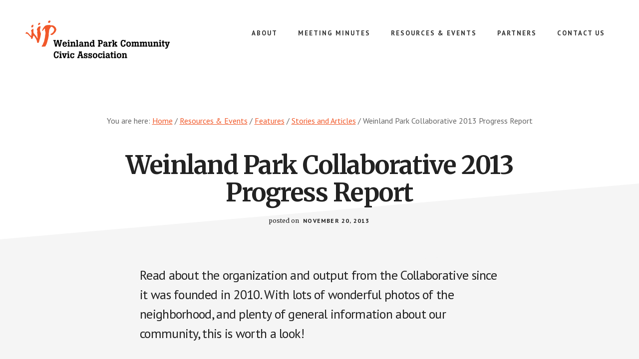

--- FILE ---
content_type: text/html; charset=UTF-8
request_url: https://weinlandparkcivic.org/weinland-park-collaborative-2013-progress-report/
body_size: 10288
content:
<!DOCTYPE html>
<html lang="en-US">
<head >
<meta charset="UTF-8" />
<meta name="viewport" content="width=device-width, initial-scale=1" />
<meta name='robots' content='index, follow, max-image-preview:large, max-snippet:-1, max-video-preview:-1' />

	<!-- This site is optimized with the Yoast SEO plugin v26.6 - https://yoast.com/wordpress/plugins/seo/ -->
	<title>Weinland Park Collaborative 2013 Progress Report - Weinland Park Community Civic Association</title>
	<link rel="canonical" href="https://weinlandparkcivic.org/weinland-park-collaborative-2013-progress-report/" />
	<meta property="og:locale" content="en_US" />
	<meta property="og:type" content="article" />
	<meta property="og:title" content="Weinland Park Collaborative 2013 Progress Report - Weinland Park Community Civic Association" />
	<meta property="og:description" content="Read about the organization and output from the Collaborative since it was founded in 2010. With lots of wonderful photos of the neighborhood, and plenty of general information about our community, this is worth a look! 2013 Weinland Park Collaborative Progress Report" />
	<meta property="og:url" content="https://weinlandparkcivic.org/weinland-park-collaborative-2013-progress-report/" />
	<meta property="og:site_name" content="Weinland Park Community Civic Association" />
	<meta property="article:publisher" content="https://www.facebook.com/weinlandpark/" />
	<meta property="article:published_time" content="2013-11-20T05:20:16+00:00" />
	<meta property="article:modified_time" content="2020-08-29T15:55:38+00:00" />
	<meta name="author" content="jmankin" />
	<meta name="twitter:card" content="summary_large_image" />
	<meta name="twitter:creator" content="@wpcca" />
	<meta name="twitter:site" content="@wpcca" />
	<meta name="twitter:label1" content="Written by" />
	<meta name="twitter:data1" content="jmankin" />
	<script type="application/ld+json" class="yoast-schema-graph">{"@context":"https://schema.org","@graph":[{"@type":"Article","@id":"https://weinlandparkcivic.org/weinland-park-collaborative-2013-progress-report/#article","isPartOf":{"@id":"https://weinlandparkcivic.org/weinland-park-collaborative-2013-progress-report/"},"author":{"name":"jmankin","@id":"https://weinlandparkcivic.org/#/schema/person/46e319f0ef1e1e44b85db011fcc2f29c"},"headline":"Weinland Park Collaborative 2013 Progress Report","datePublished":"2013-11-20T05:20:16+00:00","dateModified":"2020-08-29T15:55:38+00:00","mainEntityOfPage":{"@id":"https://weinlandparkcivic.org/weinland-park-collaborative-2013-progress-report/"},"wordCount":45,"commentCount":0,"publisher":{"@id":"https://weinlandparkcivic.org/#organization"},"keywords":["2013"],"articleSection":["Stories and Articles"],"inLanguage":"en-US","potentialAction":[{"@type":"CommentAction","name":"Comment","target":["https://weinlandparkcivic.org/weinland-park-collaborative-2013-progress-report/#respond"]}]},{"@type":"WebPage","@id":"https://weinlandparkcivic.org/weinland-park-collaborative-2013-progress-report/","url":"https://weinlandparkcivic.org/weinland-park-collaborative-2013-progress-report/","name":"Weinland Park Collaborative 2013 Progress Report - Weinland Park Community Civic Association","isPartOf":{"@id":"https://weinlandparkcivic.org/#website"},"datePublished":"2013-11-20T05:20:16+00:00","dateModified":"2020-08-29T15:55:38+00:00","breadcrumb":{"@id":"https://weinlandparkcivic.org/weinland-park-collaborative-2013-progress-report/#breadcrumb"},"inLanguage":"en-US","potentialAction":[{"@type":"ReadAction","target":["https://weinlandparkcivic.org/weinland-park-collaborative-2013-progress-report/"]}]},{"@type":"BreadcrumbList","@id":"https://weinlandparkcivic.org/weinland-park-collaborative-2013-progress-report/#breadcrumb","itemListElement":[{"@type":"ListItem","position":1,"name":"Home","item":"https://weinlandparkcivic.org/"},{"@type":"ListItem","position":2,"name":"Weinland Park Collaborative 2013 Progress Report"}]},{"@type":"WebSite","@id":"https://weinlandparkcivic.org/#website","url":"https://weinlandparkcivic.org/","name":"Weinland Park Community Civic Association","description":"Growing Weinland Park","publisher":{"@id":"https://weinlandparkcivic.org/#organization"},"potentialAction":[{"@type":"SearchAction","target":{"@type":"EntryPoint","urlTemplate":"https://weinlandparkcivic.org/?s={search_term_string}"},"query-input":{"@type":"PropertyValueSpecification","valueRequired":true,"valueName":"search_term_string"}}],"inLanguage":"en-US"},{"@type":"Organization","@id":"https://weinlandparkcivic.org/#organization","name":"Weinland Park Community Civic Association","url":"https://weinlandparkcivic.org/","logo":{"@type":"ImageObject","inLanguage":"en-US","@id":"https://weinlandparkcivic.org/#/schema/logo/image/","url":"","contentUrl":"","caption":"Weinland Park Community Civic Association"},"image":{"@id":"https://weinlandparkcivic.org/#/schema/logo/image/"},"sameAs":["https://www.facebook.com/weinlandpark/","https://x.com/wpcca","https://www.instagram.com/weinlandpark/"]},{"@type":"Person","@id":"https://weinlandparkcivic.org/#/schema/person/46e319f0ef1e1e44b85db011fcc2f29c","name":"jmankin","image":{"@type":"ImageObject","inLanguage":"en-US","@id":"https://weinlandparkcivic.org/#/schema/person/image/","url":"https://secure.gravatar.com/avatar/4cd7073aa6441f987e948df857b4e46d0050348242740af19231a5f6c3203109?s=96&d=mm&r=g","contentUrl":"https://secure.gravatar.com/avatar/4cd7073aa6441f987e948df857b4e46d0050348242740af19231a5f6c3203109?s=96&d=mm&r=g","caption":"jmankin"},"url":"https://weinlandparkcivic.org/author/jmankin/"}]}</script>
	<!-- / Yoast SEO plugin. -->


<link rel='dns-prefetch' href='//stats.wp.com' />
<link rel='dns-prefetch' href='//fonts.googleapis.com' />
<link rel='dns-prefetch' href='//v0.wordpress.com' />
<link rel="alternate" type="application/rss+xml" title="Weinland Park Community Civic Association &raquo; Feed" href="https://weinlandparkcivic.org/feed/" />
<link rel="alternate" type="application/rss+xml" title="Weinland Park Community Civic Association &raquo; Comments Feed" href="https://weinlandparkcivic.org/comments/feed/" />
<link rel="alternate" title="oEmbed (JSON)" type="application/json+oembed" href="https://weinlandparkcivic.org/wp-json/oembed/1.0/embed?url=https%3A%2F%2Fweinlandparkcivic.org%2Fweinland-park-collaborative-2013-progress-report%2F" />
<link rel="alternate" title="oEmbed (XML)" type="text/xml+oembed" href="https://weinlandparkcivic.org/wp-json/oembed/1.0/embed?url=https%3A%2F%2Fweinlandparkcivic.org%2Fweinland-park-collaborative-2013-progress-report%2F&#038;format=xml" />
		<style>
			.lazyload,
			.lazyloading {
				max-width: 100%;
			}
		</style>
		<style id='wp-img-auto-sizes-contain-inline-css' type='text/css'>
img:is([sizes=auto i],[sizes^="auto," i]){contain-intrinsic-size:3000px 1500px}
/*# sourceURL=wp-img-auto-sizes-contain-inline-css */
</style>
<link rel='stylesheet' id='academy-pro-css' href='/wp-content/themes/academy-pro/style.css?ver=1.0.7' type='text/css' media='all' />
<style id='academy-pro-inline-css' type='text/css'>


		.single .content .entry-content > p:first-of-type {
			font-size: 26px;
			letter-spacing: -0.7px;
		}

		

		a,
		h4,
		button.secondary:focus,
		button.secondary:hover,
		input[type="button"].secondary:focus,
		input[type="button"].secondary:hover,
		input[type="reset"].secondary:focus,
		input[type="reset"].secondary:hover,
		input[type="submit"].secondary:focus,
		input[type="submit"].secondary:hover,
		.button.secondary:focus,
		.button.secondary:hover,
		.menu > .highlight > a:hover,
		.site-title a:focus,
		.site-title a:hover,
		.entry-title a:focus,
		.entry-title a:hover,
		.genesis-nav-menu a:focus,
		.genesis-nav-menu a:hover,
		.genesis-nav-menu .current-menu-item > a,
		.genesis-nav-menu .sub-menu .current-menu-item > a:focus,
		.genesis-nav-menu .sub-menu .current-menu-item > a:hover,
		.genesis-responsive-menu .genesis-nav-menu a:focus,
		.genesis-responsive-menu .genesis-nav-menu a:hover,
		.gs-faq button:focus,
		.gs-faq button:hover,
		.gs-faq button.gs-faq--expanded:focus,
		.entry-footer .entry-meta .entry-categories a:focus,
		.entry-footer .entry-meta .entry-categories a:hover,
		.entry-footer .entry-meta .entry-tags a:focus,
		.entry-footer .entry-meta .entry-tags a:hover,
		.entry-footer .entry-meta .entry-terms a:focus,
		.entry-footer .entry-meta .entry-terms a:hover,
		.sidebar a:not(.button):focus,
		.sidebar a:not(.button):hover,
		.sp-icon-accent,
		.sub-menu-toggle:focus,
		.sub-menu-toggle:hover {
			color: #f1592a;
		}

		button,
		input[type="button"],
		input[type="reset"],
		input[type="submit"],
		.button {
			background-color: #f1592a;
		}

		.enews-widget::after {
			background: #f1592a;
		}

		.academy-top-banner,
		.enews-widget input[type="submit"],
		.sidebar .enews-widget input[type="submit"] {
			background-color: #f1592a;
		}

		a.more-link.button.text:focus,
		a.more-link.button.text:hover,
		button.text:focus,
		button.text:hover,
		input[type="button"].text:focus,
		input[type="button"].text:hover,
		input[type="reset"].text:focus,
		input[type="reset"].text:hover,
		input[type="submit"].text:focus,
		input[type="submit"].text:hover,
		.button.text:focus,
		.button.text:hover,
		.comment-reply-link:focus,
		.comment-reply-link:hover,
		.footer-cta::before,
		.menu-toggle:focus,
		.menu-toggle:hover,
		.menu > .highlight > a:focus,
		.menu > .highlight > a:hover {
			border-color: #f1592a;
			color: #f1592a;
		}

		a.more-link.button.text,
		button.secondary,
		button.text,
		input[type="button"].secondary,
		input[type="reset"].secondary,
		input[type="submit"].secondary,
		input:focus,
		input[type="button"].text,
		input[type="reset"].text,
		input[type="submit"].text,
		textarea:focus,
		.archive-pagination a:focus,
		.archive-pagination a:hover,
		.archive-pagination .active a,
		.button.secondary,
		.button.text,
		.comment-reply-link,
		.entry-footer .entry-meta .entry-categories a,
		.entry-footer .entry-meta .entry-tags a,
		.entry-footer .entry-meta .entry-terms a,
		.genesis-responsive-menu .genesis-nav-menu .sub-menu a:focus,
		.genesis-responsive-menu .genesis-nav-menu .sub-menu a:hover,
		.gravatar-wrap::before,
		.menu-toggle,
		.menu > .highlight > a,
		.pricing-table .featured,
		.single-featured-image::before,
		.site-title a,
		.site-title a:focus,
		.site-title a:hover {
			border-color: #f1592a;
		}

		a.button:focus,
		a.button:hover,
		button:focus,
		button:hover,
		input[type="button"]:focus,
		input[type="button"]:hover,
		input[type="reset"]:focus,
		input[type="reset"]:hover,
		input[type="submit"]:focus,
		input[type="submit"]:hover,
		.archive-pagination li a:focus,
		.archive-pagination li a:hover,
		.archive-pagination .active a,
		.button:focus,
		.button:hover,
		.enews-widget input[type="submit"]:focus,
		.enews-widget input[type="submit"]:hover,
		.sidebar .enews-widget input[type="submit"]:focus,
		.sidebar .enews-widget input[type="submit"]:hover {
			background-color: #f1592a;
		}

		
/*# sourceURL=academy-pro-inline-css */
</style>
<style id='wp-emoji-styles-inline-css' type='text/css'>

	img.wp-smiley, img.emoji {
		display: inline !important;
		border: none !important;
		box-shadow: none !important;
		height: 1em !important;
		width: 1em !important;
		margin: 0 0.07em !important;
		vertical-align: -0.1em !important;
		background: none !important;
		padding: 0 !important;
	}
/*# sourceURL=wp-emoji-styles-inline-css */
</style>
<style id='wp-block-library-inline-css' type='text/css'>
:root{--wp-block-synced-color:#7a00df;--wp-block-synced-color--rgb:122,0,223;--wp-bound-block-color:var(--wp-block-synced-color);--wp-editor-canvas-background:#ddd;--wp-admin-theme-color:#007cba;--wp-admin-theme-color--rgb:0,124,186;--wp-admin-theme-color-darker-10:#006ba1;--wp-admin-theme-color-darker-10--rgb:0,107,160.5;--wp-admin-theme-color-darker-20:#005a87;--wp-admin-theme-color-darker-20--rgb:0,90,135;--wp-admin-border-width-focus:2px}@media (min-resolution:192dpi){:root{--wp-admin-border-width-focus:1.5px}}.wp-element-button{cursor:pointer}:root .has-very-light-gray-background-color{background-color:#eee}:root .has-very-dark-gray-background-color{background-color:#313131}:root .has-very-light-gray-color{color:#eee}:root .has-very-dark-gray-color{color:#313131}:root .has-vivid-green-cyan-to-vivid-cyan-blue-gradient-background{background:linear-gradient(135deg,#00d084,#0693e3)}:root .has-purple-crush-gradient-background{background:linear-gradient(135deg,#34e2e4,#4721fb 50%,#ab1dfe)}:root .has-hazy-dawn-gradient-background{background:linear-gradient(135deg,#faaca8,#dad0ec)}:root .has-subdued-olive-gradient-background{background:linear-gradient(135deg,#fafae1,#67a671)}:root .has-atomic-cream-gradient-background{background:linear-gradient(135deg,#fdd79a,#004a59)}:root .has-nightshade-gradient-background{background:linear-gradient(135deg,#330968,#31cdcf)}:root .has-midnight-gradient-background{background:linear-gradient(135deg,#020381,#2874fc)}:root{--wp--preset--font-size--normal:16px;--wp--preset--font-size--huge:42px}.has-regular-font-size{font-size:1em}.has-larger-font-size{font-size:2.625em}.has-normal-font-size{font-size:var(--wp--preset--font-size--normal)}.has-huge-font-size{font-size:var(--wp--preset--font-size--huge)}.has-text-align-center{text-align:center}.has-text-align-left{text-align:left}.has-text-align-right{text-align:right}.has-fit-text{white-space:nowrap!important}#end-resizable-editor-section{display:none}.aligncenter{clear:both}.items-justified-left{justify-content:flex-start}.items-justified-center{justify-content:center}.items-justified-right{justify-content:flex-end}.items-justified-space-between{justify-content:space-between}.screen-reader-text{border:0;clip-path:inset(50%);height:1px;margin:-1px;overflow:hidden;padding:0;position:absolute;width:1px;word-wrap:normal!important}.screen-reader-text:focus{background-color:#ddd;clip-path:none;color:#444;display:block;font-size:1em;height:auto;left:5px;line-height:normal;padding:15px 23px 14px;text-decoration:none;top:5px;width:auto;z-index:100000}html :where(.has-border-color){border-style:solid}html :where([style*=border-top-color]){border-top-style:solid}html :where([style*=border-right-color]){border-right-style:solid}html :where([style*=border-bottom-color]){border-bottom-style:solid}html :where([style*=border-left-color]){border-left-style:solid}html :where([style*=border-width]){border-style:solid}html :where([style*=border-top-width]){border-top-style:solid}html :where([style*=border-right-width]){border-right-style:solid}html :where([style*=border-bottom-width]){border-bottom-style:solid}html :where([style*=border-left-width]){border-left-style:solid}html :where(img[class*=wp-image-]){height:auto;max-width:100%}:where(figure){margin:0 0 1em}html :where(.is-position-sticky){--wp-admin--admin-bar--position-offset:var(--wp-admin--admin-bar--height,0px)}@media screen and (max-width:600px){html :where(.is-position-sticky){--wp-admin--admin-bar--position-offset:0px}}

/*# sourceURL=wp-block-library-inline-css */
</style><style id='global-styles-inline-css' type='text/css'>
:root{--wp--preset--aspect-ratio--square: 1;--wp--preset--aspect-ratio--4-3: 4/3;--wp--preset--aspect-ratio--3-4: 3/4;--wp--preset--aspect-ratio--3-2: 3/2;--wp--preset--aspect-ratio--2-3: 2/3;--wp--preset--aspect-ratio--16-9: 16/9;--wp--preset--aspect-ratio--9-16: 9/16;--wp--preset--color--black: #000000;--wp--preset--color--cyan-bluish-gray: #abb8c3;--wp--preset--color--white: #ffffff;--wp--preset--color--pale-pink: #f78da7;--wp--preset--color--vivid-red: #cf2e2e;--wp--preset--color--luminous-vivid-orange: #ff6900;--wp--preset--color--luminous-vivid-amber: #fcb900;--wp--preset--color--light-green-cyan: #7bdcb5;--wp--preset--color--vivid-green-cyan: #00d084;--wp--preset--color--pale-cyan-blue: #8ed1fc;--wp--preset--color--vivid-cyan-blue: #0693e3;--wp--preset--color--vivid-purple: #9b51e0;--wp--preset--gradient--vivid-cyan-blue-to-vivid-purple: linear-gradient(135deg,rgb(6,147,227) 0%,rgb(155,81,224) 100%);--wp--preset--gradient--light-green-cyan-to-vivid-green-cyan: linear-gradient(135deg,rgb(122,220,180) 0%,rgb(0,208,130) 100%);--wp--preset--gradient--luminous-vivid-amber-to-luminous-vivid-orange: linear-gradient(135deg,rgb(252,185,0) 0%,rgb(255,105,0) 100%);--wp--preset--gradient--luminous-vivid-orange-to-vivid-red: linear-gradient(135deg,rgb(255,105,0) 0%,rgb(207,46,46) 100%);--wp--preset--gradient--very-light-gray-to-cyan-bluish-gray: linear-gradient(135deg,rgb(238,238,238) 0%,rgb(169,184,195) 100%);--wp--preset--gradient--cool-to-warm-spectrum: linear-gradient(135deg,rgb(74,234,220) 0%,rgb(151,120,209) 20%,rgb(207,42,186) 40%,rgb(238,44,130) 60%,rgb(251,105,98) 80%,rgb(254,248,76) 100%);--wp--preset--gradient--blush-light-purple: linear-gradient(135deg,rgb(255,206,236) 0%,rgb(152,150,240) 100%);--wp--preset--gradient--blush-bordeaux: linear-gradient(135deg,rgb(254,205,165) 0%,rgb(254,45,45) 50%,rgb(107,0,62) 100%);--wp--preset--gradient--luminous-dusk: linear-gradient(135deg,rgb(255,203,112) 0%,rgb(199,81,192) 50%,rgb(65,88,208) 100%);--wp--preset--gradient--pale-ocean: linear-gradient(135deg,rgb(255,245,203) 0%,rgb(182,227,212) 50%,rgb(51,167,181) 100%);--wp--preset--gradient--electric-grass: linear-gradient(135deg,rgb(202,248,128) 0%,rgb(113,206,126) 100%);--wp--preset--gradient--midnight: linear-gradient(135deg,rgb(2,3,129) 0%,rgb(40,116,252) 100%);--wp--preset--font-size--small: 13px;--wp--preset--font-size--medium: 20px;--wp--preset--font-size--large: 36px;--wp--preset--font-size--x-large: 42px;--wp--preset--spacing--20: 0.44rem;--wp--preset--spacing--30: 0.67rem;--wp--preset--spacing--40: 1rem;--wp--preset--spacing--50: 1.5rem;--wp--preset--spacing--60: 2.25rem;--wp--preset--spacing--70: 3.38rem;--wp--preset--spacing--80: 5.06rem;--wp--preset--shadow--natural: 6px 6px 9px rgba(0, 0, 0, 0.2);--wp--preset--shadow--deep: 12px 12px 50px rgba(0, 0, 0, 0.4);--wp--preset--shadow--sharp: 6px 6px 0px rgba(0, 0, 0, 0.2);--wp--preset--shadow--outlined: 6px 6px 0px -3px rgb(255, 255, 255), 6px 6px rgb(0, 0, 0);--wp--preset--shadow--crisp: 6px 6px 0px rgb(0, 0, 0);}:where(.is-layout-flex){gap: 0.5em;}:where(.is-layout-grid){gap: 0.5em;}body .is-layout-flex{display: flex;}.is-layout-flex{flex-wrap: wrap;align-items: center;}.is-layout-flex > :is(*, div){margin: 0;}body .is-layout-grid{display: grid;}.is-layout-grid > :is(*, div){margin: 0;}:where(.wp-block-columns.is-layout-flex){gap: 2em;}:where(.wp-block-columns.is-layout-grid){gap: 2em;}:where(.wp-block-post-template.is-layout-flex){gap: 1.25em;}:where(.wp-block-post-template.is-layout-grid){gap: 1.25em;}.has-black-color{color: var(--wp--preset--color--black) !important;}.has-cyan-bluish-gray-color{color: var(--wp--preset--color--cyan-bluish-gray) !important;}.has-white-color{color: var(--wp--preset--color--white) !important;}.has-pale-pink-color{color: var(--wp--preset--color--pale-pink) !important;}.has-vivid-red-color{color: var(--wp--preset--color--vivid-red) !important;}.has-luminous-vivid-orange-color{color: var(--wp--preset--color--luminous-vivid-orange) !important;}.has-luminous-vivid-amber-color{color: var(--wp--preset--color--luminous-vivid-amber) !important;}.has-light-green-cyan-color{color: var(--wp--preset--color--light-green-cyan) !important;}.has-vivid-green-cyan-color{color: var(--wp--preset--color--vivid-green-cyan) !important;}.has-pale-cyan-blue-color{color: var(--wp--preset--color--pale-cyan-blue) !important;}.has-vivid-cyan-blue-color{color: var(--wp--preset--color--vivid-cyan-blue) !important;}.has-vivid-purple-color{color: var(--wp--preset--color--vivid-purple) !important;}.has-black-background-color{background-color: var(--wp--preset--color--black) !important;}.has-cyan-bluish-gray-background-color{background-color: var(--wp--preset--color--cyan-bluish-gray) !important;}.has-white-background-color{background-color: var(--wp--preset--color--white) !important;}.has-pale-pink-background-color{background-color: var(--wp--preset--color--pale-pink) !important;}.has-vivid-red-background-color{background-color: var(--wp--preset--color--vivid-red) !important;}.has-luminous-vivid-orange-background-color{background-color: var(--wp--preset--color--luminous-vivid-orange) !important;}.has-luminous-vivid-amber-background-color{background-color: var(--wp--preset--color--luminous-vivid-amber) !important;}.has-light-green-cyan-background-color{background-color: var(--wp--preset--color--light-green-cyan) !important;}.has-vivid-green-cyan-background-color{background-color: var(--wp--preset--color--vivid-green-cyan) !important;}.has-pale-cyan-blue-background-color{background-color: var(--wp--preset--color--pale-cyan-blue) !important;}.has-vivid-cyan-blue-background-color{background-color: var(--wp--preset--color--vivid-cyan-blue) !important;}.has-vivid-purple-background-color{background-color: var(--wp--preset--color--vivid-purple) !important;}.has-black-border-color{border-color: var(--wp--preset--color--black) !important;}.has-cyan-bluish-gray-border-color{border-color: var(--wp--preset--color--cyan-bluish-gray) !important;}.has-white-border-color{border-color: var(--wp--preset--color--white) !important;}.has-pale-pink-border-color{border-color: var(--wp--preset--color--pale-pink) !important;}.has-vivid-red-border-color{border-color: var(--wp--preset--color--vivid-red) !important;}.has-luminous-vivid-orange-border-color{border-color: var(--wp--preset--color--luminous-vivid-orange) !important;}.has-luminous-vivid-amber-border-color{border-color: var(--wp--preset--color--luminous-vivid-amber) !important;}.has-light-green-cyan-border-color{border-color: var(--wp--preset--color--light-green-cyan) !important;}.has-vivid-green-cyan-border-color{border-color: var(--wp--preset--color--vivid-green-cyan) !important;}.has-pale-cyan-blue-border-color{border-color: var(--wp--preset--color--pale-cyan-blue) !important;}.has-vivid-cyan-blue-border-color{border-color: var(--wp--preset--color--vivid-cyan-blue) !important;}.has-vivid-purple-border-color{border-color: var(--wp--preset--color--vivid-purple) !important;}.has-vivid-cyan-blue-to-vivid-purple-gradient-background{background: var(--wp--preset--gradient--vivid-cyan-blue-to-vivid-purple) !important;}.has-light-green-cyan-to-vivid-green-cyan-gradient-background{background: var(--wp--preset--gradient--light-green-cyan-to-vivid-green-cyan) !important;}.has-luminous-vivid-amber-to-luminous-vivid-orange-gradient-background{background: var(--wp--preset--gradient--luminous-vivid-amber-to-luminous-vivid-orange) !important;}.has-luminous-vivid-orange-to-vivid-red-gradient-background{background: var(--wp--preset--gradient--luminous-vivid-orange-to-vivid-red) !important;}.has-very-light-gray-to-cyan-bluish-gray-gradient-background{background: var(--wp--preset--gradient--very-light-gray-to-cyan-bluish-gray) !important;}.has-cool-to-warm-spectrum-gradient-background{background: var(--wp--preset--gradient--cool-to-warm-spectrum) !important;}.has-blush-light-purple-gradient-background{background: var(--wp--preset--gradient--blush-light-purple) !important;}.has-blush-bordeaux-gradient-background{background: var(--wp--preset--gradient--blush-bordeaux) !important;}.has-luminous-dusk-gradient-background{background: var(--wp--preset--gradient--luminous-dusk) !important;}.has-pale-ocean-gradient-background{background: var(--wp--preset--gradient--pale-ocean) !important;}.has-electric-grass-gradient-background{background: var(--wp--preset--gradient--electric-grass) !important;}.has-midnight-gradient-background{background: var(--wp--preset--gradient--midnight) !important;}.has-small-font-size{font-size: var(--wp--preset--font-size--small) !important;}.has-medium-font-size{font-size: var(--wp--preset--font-size--medium) !important;}.has-large-font-size{font-size: var(--wp--preset--font-size--large) !important;}.has-x-large-font-size{font-size: var(--wp--preset--font-size--x-large) !important;}
/*# sourceURL=global-styles-inline-css */
</style>

<style id='classic-theme-styles-inline-css' type='text/css'>
/*! This file is auto-generated */
.wp-block-button__link{color:#fff;background-color:#32373c;border-radius:9999px;box-shadow:none;text-decoration:none;padding:calc(.667em + 2px) calc(1.333em + 2px);font-size:1.125em}.wp-block-file__button{background:#32373c;color:#fff;text-decoration:none}
/*# sourceURL=/wp-includes/css/classic-themes.min.css */
</style>
<link rel='stylesheet' id='academy-fonts-css' href='//fonts.googleapis.com/css?family=Merriweather%3A400%2C400i%2C700%2C700i%7CPT+Sans%3A400%2C700&#038;ver=1.0.7' type='text/css' media='all' />
<link rel='stylesheet' id='academy-sp-icons-css' href='/wp-content/themes/academy-pro/css/sp-icons.css?ver=1.0.7' type='text/css' media='all' />
<style id='jetpack_facebook_likebox-inline-css' type='text/css'>
.widget_facebook_likebox {
	overflow: hidden;
}

/*# sourceURL=/wp-content/plugins/jetpack/modules/widgets/facebook-likebox/style.css */
</style>
<script type="34f9dc51612464598fdf0944-text/javascript" src="https://weinlandparkcivic.org/wp-includes/js/jquery/jquery.min.js?ver=3.7.1" id="jquery-core-js"></script>
<script type="34f9dc51612464598fdf0944-text/javascript" src="https://weinlandparkcivic.org/wp-includes/js/jquery/jquery-migrate.min.js?ver=3.4.1" id="jquery-migrate-js"></script>
<link rel="https://api.w.org/" href="https://weinlandparkcivic.org/wp-json/" /><link rel="alternate" title="JSON" type="application/json" href="https://weinlandparkcivic.org/wp-json/wp/v2/posts/1333" /><link rel="EditURI" type="application/rsd+xml" title="RSD" href="https://weinlandparkcivic.org/xmlrpc.php?rsd" />
<meta name="generator" content="WordPress 6.9" />
<link rel='shortlink' href='https://weinlandparkcivic.org/?p=1333' />
	<style>img#wpstats{display:none}</style>
				<script type="34f9dc51612464598fdf0944-text/javascript">
			document.documentElement.className = document.documentElement.className.replace('no-js', 'js');
		</script>
				<style>
			.no-js img.lazyload {
				display: none;
			}

			figure.wp-block-image img.lazyloading {
				min-width: 150px;
			}

			.lazyload,
			.lazyloading {
				--smush-placeholder-width: 100px;
				--smush-placeholder-aspect-ratio: 1/1;
				width: var(--smush-image-width, var(--smush-placeholder-width)) !important;
				aspect-ratio: var(--smush-image-aspect-ratio, var(--smush-placeholder-aspect-ratio)) !important;
			}

						.lazyload, .lazyloading {
				opacity: 0;
			}

			.lazyloaded {
				opacity: 1;
				transition: opacity 400ms;
				transition-delay: 0ms;
			}

					</style>
		<link rel="icon" href="/wp-content/themes/academy-pro/images/favicon.ico" />
<div id="fb-root"></div>
<script async defer crossorigin="anonymous" src="https://connect.facebook.net/en_US/sdk.js#xfbml=1&version=v8.0" nonce="t5DDCuhj" type="34f9dc51612464598fdf0944-text/javascript"></script>

<!-- Clarity tracking code for http://weinlandpark.org/ -->
<script type="34f9dc51612464598fdf0944-text/javascript">
    (function(c,l,a,r,i,t,y){
        c[a]=c[a]||function(){(c[a].q=c[a].q||[]).push(arguments)};
        t=l.createElement(r);t.async=1;t.src="https://www.clarity.ms/tag/"+i;
        y=l.getElementsByTagName(r)[0];y.parentNode.insertBefore(t,y);
    })(window, document, "clarity", "script", "4x41bxfegx");
</script>


<!-- Global site tag (gtag.js) - Google Analytics -->
<script async src="https://www.googletagmanager.com/gtag/js?id=G-EF9E712CLG" type="34f9dc51612464598fdf0944-text/javascript"></script>
<script type="34f9dc51612464598fdf0944-text/javascript">
  window.dataLayer = window.dataLayer || [];
  function gtag(){dataLayer.push(arguments);}
  gtag('js', new Date());

  gtag('config', 'G-EF9E712CLG');
</script>
<style type="text/css">.site-title a { background: url(https://weinlandpark.org/wp-content/uploads/cropped-wp_logo_orange_600x160.png) no-repeat !important; }</style>
</head>
<body class="wp-singular post-template-default single single-post postid-1333 single-format-standard wp-theme-genesis wp-child-theme-academy-pro custom-header header-image header-full-width full-width-content genesis-breadcrumbs-visible"><ul class="genesis-skip-link"><li><a href="#genesis-content" class="screen-reader-shortcut"> Skip to main content</a></li></ul><div class="site-container"><header class="site-header"><div class="wrap"><div class="title-area"><p class="site-title"><a href="https://weinlandparkcivic.org/">Weinland Park Community Civic Association</a></p><p class="site-description">Growing Weinland Park</p></div><nav class="nav-primary" aria-label="Main" id="genesis-nav-primary"><div class="wrap"><ul id="menu-primary" class="menu genesis-nav-menu menu-primary js-superfish"><li id="menu-item-11986" class="menu-item menu-item-type-post_type menu-item-object-page menu-item-has-children menu-item-11986"><a href="https://weinlandparkcivic.org/about/"><span >About</span></a>
<ul class="sub-menu">
	<li id="menu-item-11990" class="menu-item menu-item-type-post_type menu-item-object-page menu-item-11990"><a href="https://weinlandparkcivic.org/calendar/"><span >Calendar</span></a></li>
	<li id="menu-item-11988" class="menu-item menu-item-type-post_type menu-item-object-page menu-item-11988"><a href="https://weinlandparkcivic.org/about/the-civic-association/"><span >The Civic Association</span></a></li>
</ul>
</li>
<li id="menu-item-11995" class="menu-item menu-item-type-taxonomy menu-item-object-category menu-item-has-children menu-item-11995"><a href="https://weinlandparkcivic.org/category/civic-governance/minutes/"><span >Meeting Minutes</span></a>
<ul class="sub-menu">
	<li id="menu-item-14614" class="menu-item menu-item-type-taxonomy menu-item-object-category menu-item-14614"><a href="https://weinlandparkcivic.org/category/civic-governance/committees/housing/"><span >Housing</span></a></li>
	<li id="menu-item-16063" class="menu-item menu-item-type-taxonomy menu-item-object-category menu-item-16063"><a href="https://weinlandparkcivic.org/category/civic-governance/minutes/joyce-hughes-park/"><span >Joyce Hughes Park</span></a></li>
	<li id="menu-item-14616" class="menu-item menu-item-type-taxonomy menu-item-object-category menu-item-14616"><a href="https://weinlandparkcivic.org/category/civic-governance/minutes/monthly-meeting/"><span >Monthly Meeting</span></a></li>
	<li id="menu-item-14615" class="menu-item menu-item-type-taxonomy menu-item-object-category menu-item-14615"><a href="https://weinlandparkcivic.org/category/civic-governance/committees/steering/"><span >Steering</span></a></li>
</ul>
</li>
<li id="menu-item-11994" class="menu-item menu-item-type-taxonomy menu-item-object-category current-post-ancestor menu-item-has-children menu-item-11994"><a href="https://weinlandparkcivic.org/category/resources/"><span >Resources &amp; Events</span></a>
<ul class="sub-menu">
	<li id="menu-item-11996" class="menu-item menu-item-type-taxonomy menu-item-object-category menu-item-11996"><a href="https://weinlandparkcivic.org/category/resources/newsletter-and-calendar/"><span >Community News and Events</span></a></li>
	<li id="menu-item-12070" class="menu-item menu-item-type-taxonomy menu-item-object-category menu-item-12070"><a href="https://weinlandparkcivic.org/category/civic-governance/governance-documents/"><span >Governance Documents</span></a></li>
	<li id="menu-item-12071" class="menu-item menu-item-type-taxonomy menu-item-object-category menu-item-12071"><a href="https://weinlandparkcivic.org/category/resources/reports/"><span >Reports and Studies</span></a></li>
	<li id="menu-item-11998" class="menu-item menu-item-type-taxonomy menu-item-object-category menu-item-11998"><a href="https://weinlandparkcivic.org/category/resources/documents/"><span >Other Documents</span></a></li>
</ul>
</li>
<li id="menu-item-12164" class="menu-item menu-item-type-taxonomy menu-item-object-category menu-item-12164"><a href="https://weinlandparkcivic.org/category/partners/"><span >Partners</span></a></li>
<li id="menu-item-11991" class="menu-item menu-item-type-post_type menu-item-object-page menu-item-11991"><a href="https://weinlandparkcivic.org/contact/"><span >Contact Us</span></a></li>
</ul></div></nav></div></header><div class="breadcrumb">You are here: <span class="breadcrumb-link-wrap"><a class="breadcrumb-link" href="https://weinlandparkcivic.org/"><span class="breadcrumb-link-text-wrap">Home</span></a><meta ></span> <span aria-label="breadcrumb separator">/</span> <span class="breadcrumb-link-wrap"><a class="breadcrumb-link" href="https://weinlandparkcivic.org/category/resources/"><span class="breadcrumb-link-text-wrap">Resources &amp; Events</span></a><meta ></span> <span aria-label="breadcrumb separator">/</span> <span class="breadcrumb-link-wrap"><a class="breadcrumb-link" href="https://weinlandparkcivic.org/category/resources/features/"><span class="breadcrumb-link-text-wrap">Features</span></a><meta ></span> <span aria-label="breadcrumb separator">/</span> <span class="breadcrumb-link-wrap"><a class="breadcrumb-link" href="https://weinlandparkcivic.org/category/resources/features/news/"><span class="breadcrumb-link-text-wrap">Stories and Articles</span></a><meta ></span> <span aria-label="breadcrumb separator">/</span> Weinland Park Collaborative 2013 Progress Report</div><div class="site-inner"><div class="wrap"><div class="content-sidebar-wrap"><main class="content" id="genesis-content"><article class="post-1333 post type-post status-publish format-standard category-news tag-24 entry" aria-label="Weinland Park Collaborative 2013 Progress Report"><header class="entry-header"><h1 class="entry-title">Weinland Park Collaborative 2013 Progress Report</h1>
<p class="entry-meta">posted on <time class="entry-time">November 20, 2013</time> </p></header><div class="entry-content"><p>Read about the organization and output from the Collaborative since it was founded in 2010. With lots of wonderful photos of the neighborhood, and plenty of general information about our community, this is worth a look!</p>
<p><a href="http://columbusfoundation.org/wp-content/uploads/WPC_progress_report.pdf">2013 Weinland Park Collaborative Progress Report</a></p>
</div><footer class="entry-footer"><p class="entry-meta"><span class="entry-categories">Filed Under: <a href="https://weinlandparkcivic.org/category/resources/features/news/" rel="category tag">Stories and Articles</a></span> <span class="entry-tags">Tagged With: <a href="https://weinlandparkcivic.org/tag/2013/" rel="tag">2013</a></span></p></footer></article></main></div></div></div><footer class="site-footer"><div class="wrap"><p>Copyright &#xA9;&nbsp;2025 · <a href="https://my.studiopress.com/themes/academy/">Academy Pro</a> on <a href="https://www.studiopress.com/">Genesis Framework</a> · <a href="https://wordpress.org/">WordPress</a> · <a rel="nofollow" href="https://weinlandparkcivic.org/wp-login.php">Log in</a></p></div></footer></div><script type="speculationrules">
{"prefetch":[{"source":"document","where":{"and":[{"href_matches":"/*"},{"not":{"href_matches":["/wp-*.php","/wp-admin/*","/wp-content/uploads/*","/wp-content/*","/wp-content/plugins/*","/wp-content/themes/academy-pro/*","/wp-content/themes/genesis/*","/*\\?(.+)"]}},{"not":{"selector_matches":"a[rel~=\"nofollow\"]"}},{"not":{"selector_matches":".no-prefetch, .no-prefetch a"}}]},"eagerness":"conservative"}]}
</script>
<script type="34f9dc51612464598fdf0944-text/javascript" src="https://weinlandparkcivic.org/wp-includes/js/hoverIntent.min.js?ver=1.10.2" id="hoverIntent-js"></script>
<script type="34f9dc51612464598fdf0944-text/javascript" src="/wp-content/themes/genesis/lib/js/menu/superfish.min.js?ver=1.7.10" id="superfish-js"></script>
<script type="34f9dc51612464598fdf0944-text/javascript" src="/wp-content/themes/genesis/lib/js/menu/superfish.args.min.js?ver=3.6.1" id="superfish-args-js"></script>
<script type="34f9dc51612464598fdf0944-text/javascript" src="/wp-content/themes/genesis/lib/js/skip-links.min.js?ver=3.6.1" id="skip-links-js"></script>
<script type="34f9dc51612464598fdf0944-text/javascript" src="/wp-content/themes/academy-pro/js/jquery.matchHeight.min.js?ver=1.0.7" id="academy-match-height-js"></script>
<script type="34f9dc51612464598fdf0944-text/javascript" id="academy-match-height-js-after">
/* <![CDATA[ */
jQuery(document).ready( function() { jQuery( '.half-width-entries .content .entry, .academy-grid .content .entry').matchHeight(); });
//# sourceURL=academy-match-height-js-after
/* ]]> */
</script>
<script type="34f9dc51612464598fdf0944-text/javascript" src="/wp-content/themes/academy-pro/js/global.js?ver=1.0.7" id="global-js-js"></script>
<script type="34f9dc51612464598fdf0944-text/javascript" id="academy-responsive-menu-js-extra">
/* <![CDATA[ */
var genesis_responsive_menu = {"mainMenu":"Menu","menuIconClass":"sp-icon-menu","subMenu":"Submenu","subMenuIconClass":"sp-icon-plus","menuClasses":{"combine":[".nav-primary"],"others":[]}};
//# sourceURL=academy-responsive-menu-js-extra
/* ]]> */
</script>
<script type="34f9dc51612464598fdf0944-text/javascript" src="/wp-content/themes/academy-pro/js/responsive-menus.min.js?ver=1.0.7" id="academy-responsive-menu-js"></script>
<script type="34f9dc51612464598fdf0944-text/javascript" id="jetpack-facebook-embed-js-extra">
/* <![CDATA[ */
var jpfbembed = {"appid":"249643311490","locale":"en_US"};
//# sourceURL=jetpack-facebook-embed-js-extra
/* ]]> */
</script>
<script type="34f9dc51612464598fdf0944-text/javascript" src="/wp-content/plugins/jetpack/_inc/build/facebook-embed.min.js?ver=15.3.1" id="jetpack-facebook-embed-js"></script>
<script type="34f9dc51612464598fdf0944-text/javascript" id="smush-lazy-load-js-before">
/* <![CDATA[ */
var smushLazyLoadOptions = {"autoResizingEnabled":false,"autoResizeOptions":{"precision":5,"skipAutoWidth":true}};
//# sourceURL=smush-lazy-load-js-before
/* ]]> */
</script>
<script type="34f9dc51612464598fdf0944-text/javascript" src="/wp-content/plugins/wp-smushit/app/assets/js/smush-lazy-load.min.js?ver=3.23.1" id="smush-lazy-load-js"></script>
<script type="34f9dc51612464598fdf0944-text/javascript" id="jetpack-stats-js-before">
/* <![CDATA[ */
_stq = window._stq || [];
_stq.push([ "view", JSON.parse("{\"v\":\"ext\",\"blog\":\"47310221\",\"post\":\"1333\",\"tz\":\"-5\",\"srv\":\"weinlandparkcivic.org\",\"j\":\"1:15.3.1\"}") ]);
_stq.push([ "clickTrackerInit", "47310221", "1333" ]);
//# sourceURL=jetpack-stats-js-before
/* ]]> */
</script>
<script type="34f9dc51612464598fdf0944-text/javascript" src="https://stats.wp.com/e-202501.js" id="jetpack-stats-js" defer="defer" data-wp-strategy="defer"></script>
<script id="wp-emoji-settings" type="application/json">
{"baseUrl":"https://s.w.org/images/core/emoji/17.0.2/72x72/","ext":".png","svgUrl":"https://s.w.org/images/core/emoji/17.0.2/svg/","svgExt":".svg","source":{"concatemoji":"https://weinlandparkcivic.org/wp-includes/js/wp-emoji-release.min.js?ver=6.9"}}
</script>
<script type="34f9dc51612464598fdf0944-module">
/* <![CDATA[ */
/*! This file is auto-generated */
const a=JSON.parse(document.getElementById("wp-emoji-settings").textContent),o=(window._wpemojiSettings=a,"wpEmojiSettingsSupports"),s=["flag","emoji"];function i(e){try{var t={supportTests:e,timestamp:(new Date).valueOf()};sessionStorage.setItem(o,JSON.stringify(t))}catch(e){}}function c(e,t,n){e.clearRect(0,0,e.canvas.width,e.canvas.height),e.fillText(t,0,0);t=new Uint32Array(e.getImageData(0,0,e.canvas.width,e.canvas.height).data);e.clearRect(0,0,e.canvas.width,e.canvas.height),e.fillText(n,0,0);const a=new Uint32Array(e.getImageData(0,0,e.canvas.width,e.canvas.height).data);return t.every((e,t)=>e===a[t])}function p(e,t){e.clearRect(0,0,e.canvas.width,e.canvas.height),e.fillText(t,0,0);var n=e.getImageData(16,16,1,1);for(let e=0;e<n.data.length;e++)if(0!==n.data[e])return!1;return!0}function u(e,t,n,a){switch(t){case"flag":return n(e,"\ud83c\udff3\ufe0f\u200d\u26a7\ufe0f","\ud83c\udff3\ufe0f\u200b\u26a7\ufe0f")?!1:!n(e,"\ud83c\udde8\ud83c\uddf6","\ud83c\udde8\u200b\ud83c\uddf6")&&!n(e,"\ud83c\udff4\udb40\udc67\udb40\udc62\udb40\udc65\udb40\udc6e\udb40\udc67\udb40\udc7f","\ud83c\udff4\u200b\udb40\udc67\u200b\udb40\udc62\u200b\udb40\udc65\u200b\udb40\udc6e\u200b\udb40\udc67\u200b\udb40\udc7f");case"emoji":return!a(e,"\ud83e\u1fac8")}return!1}function f(e,t,n,a){let r;const o=(r="undefined"!=typeof WorkerGlobalScope&&self instanceof WorkerGlobalScope?new OffscreenCanvas(300,150):document.createElement("canvas")).getContext("2d",{willReadFrequently:!0}),s=(o.textBaseline="top",o.font="600 32px Arial",{});return e.forEach(e=>{s[e]=t(o,e,n,a)}),s}function r(e){var t=document.createElement("script");t.src=e,t.defer=!0,document.head.appendChild(t)}a.supports={everything:!0,everythingExceptFlag:!0},new Promise(t=>{let n=function(){try{var e=JSON.parse(sessionStorage.getItem(o));if("object"==typeof e&&"number"==typeof e.timestamp&&(new Date).valueOf()<e.timestamp+604800&&"object"==typeof e.supportTests)return e.supportTests}catch(e){}return null}();if(!n){if("undefined"!=typeof Worker&&"undefined"!=typeof OffscreenCanvas&&"undefined"!=typeof URL&&URL.createObjectURL&&"undefined"!=typeof Blob)try{var e="postMessage("+f.toString()+"("+[JSON.stringify(s),u.toString(),c.toString(),p.toString()].join(",")+"));",a=new Blob([e],{type:"text/javascript"});const r=new Worker(URL.createObjectURL(a),{name:"wpTestEmojiSupports"});return void(r.onmessage=e=>{i(n=e.data),r.terminate(),t(n)})}catch(e){}i(n=f(s,u,c,p))}t(n)}).then(e=>{for(const n in e)a.supports[n]=e[n],a.supports.everything=a.supports.everything&&a.supports[n],"flag"!==n&&(a.supports.everythingExceptFlag=a.supports.everythingExceptFlag&&a.supports[n]);var t;a.supports.everythingExceptFlag=a.supports.everythingExceptFlag&&!a.supports.flag,a.supports.everything||((t=a.source||{}).concatemoji?r(t.concatemoji):t.wpemoji&&t.twemoji&&(r(t.twemoji),r(t.wpemoji)))});
//# sourceURL=https://weinlandparkcivic.org/wp-includes/js/wp-emoji-loader.min.js
/* ]]> */
</script>
<script src="/cdn-cgi/scripts/7d0fa10a/cloudflare-static/rocket-loader.min.js" data-cf-settings="34f9dc51612464598fdf0944-|49" defer></script><script defer src="https://static.cloudflareinsights.com/beacon.min.js/vcd15cbe7772f49c399c6a5babf22c1241717689176015" integrity="sha512-ZpsOmlRQV6y907TI0dKBHq9Md29nnaEIPlkf84rnaERnq6zvWvPUqr2ft8M1aS28oN72PdrCzSjY4U6VaAw1EQ==" data-cf-beacon='{"version":"2024.11.0","token":"38191e7e5d0249fdaebb6e532e297d7d","r":1,"server_timing":{"name":{"cfCacheStatus":true,"cfEdge":true,"cfExtPri":true,"cfL4":true,"cfOrigin":true,"cfSpeedBrain":true},"location_startswith":null}}' crossorigin="anonymous"></script>
</body></html>

<!--
Performance optimized by W3 Total Cache. Learn more: https://www.boldgrid.com/w3-total-cache/?utm_source=w3tc&utm_medium=footer_comment&utm_campaign=free_plugin

Object Caching 100/150 objects using Redis
Page Caching using Redis 
Lazy Loading
Database Caching 16/30 queries in 0.018 seconds using Redis

Served from: _ @ 2025-12-29 06:36:44 by W3 Total Cache
-->

--- FILE ---
content_type: text/css
request_url: https://weinlandparkcivic.org/wp-content/themes/academy-pro/css/sp-icons.css?ver=1.0.7
body_size: 1376
content:
/* Font Family
---------------------------------------------------------------------------- */

@font-face {
	font-family: sp-icons;
	src: url(sp-icons/sp-icons.eot?6y4lku);
	src:
		url(sp-icons/sp-icons.eot?6y4lku#iefix) format("embedded-opentype"),
		url(sp-icons/sp-icons.ttf?6y4lku) format("truetype"),
		url(sp-icons/sp-icons.woff?6y4lku) format("woff"),
		url(sp-icons/sp-icons.svg?6y4lku#sp-icons) format("svg");
	font-weight: normal; /* stylelint-disable-line */
	font-style: normal;
}

/* Icons
---------------------------------------------------------------------------- */

[class^="sp-icon-"]::before,
[class*=" sp-icon-"]::before {
	font-family: sp-icons !important; /* stylelint-disable-line font-family-no-missing-generic-family-keyword */
	speak: none;
	font-style: normal;
	font-weight: normal; /* stylelint-disable-line */
	font-variant: normal;
	text-transform: none;
	line-height: 1;
	-webkit-font-smoothing: antialiased;
	-moz-osx-font-smoothing: grayscale;
}

.sp-icon-zoom-in::before {
	content: "\e900";
}

.sp-icon-zoom-out::before {
	content: "\e901";
}

.sp-icon-x-circle::before {
	content: "\e902";
}

.sp-icon-x-square::before {
	content: "\e903";
}

.sp-icon-x::before {
	content: "\e904";
}

.sp-icon-watch::before {
	content: "\e905";
}

.sp-icon-wifi-off::before {
	content: "\e906";
}

.sp-icon-volume-x::before {
	content: "\e907";
}

.sp-icon-voicemail::before {
	content: "\e908";
}

.sp-icon-video-off::before {
	content: "\e909";
}

.sp-icon-video::before {
	content: "\e90a";
}

.sp-icon-user-plus::before {
	content: "\e90b";
}

.sp-icon-user-x::before {
	content: "\e90c";
}

.sp-icon-users::before {
	content: "\e90d";
}

.sp-icon-unlock::before {
	content: "\e90e";
}

.sp-icon-upload-cloud::before {
	content: "\e90f";
}

.sp-icon-upload::before {
	content: "\e910";
}

.sp-icon-type::before {
	content: "\e911";
}

.sp-icon-umbrella::before {
	content: "\e912";
}

.sp-icon-tv::before {
	content: "\e913";
}

.sp-icon-trending-down::before {
	content: "\e914";
}

.sp-icon-trending-up::before {
	content: "\e915";
}

.sp-icon-trash-2::before {
	content: "\e916";
}

.sp-icon-trash::before {
	content: "\e917";
}

.sp-icon-thumbs-down::before {
	content: "\e918";
}

.sp-icon-thumbs-up::before {
	content: "\e919";
}

.sp-icon-sunrise::before {
	content: "\e91a";
}

.sp-icon-sunset::before {
	content: "\e91b";
}

.sp-icon-sliders::before {
	content: "\e91c";
}

.sp-icon-slack::before {
	content: "\e91d";
}

.sp-icon-slash::before {
	content: "\e91e";
}

.sp-icon-sidebar::before {
	content: "\e91f";
}

.sp-icon-shopping-cart::before {
	content: "\e920";
}

.sp-icon-shuffle::before {
	content: "\e921";
}

.sp-icon-share-2::before {
	content: "\e922";
}

.sp-icon-share::before {
	content: "\e923";
}

.sp-icon-save::before {
	content: "\e924";
}

.sp-icon-scissors::before {
	content: "\e925";
}

.sp-icon-search::before {
	content: "\e926";
}

.sp-icon-refresh-ccw::before {
	content: "\e927";
}

.sp-icon-refresh-cw::before {
	content: "\e928";
}

.sp-icon-repeat::before {
	content: "\e929";
}

.sp-icon-rotate-ccw::before {
	content: "\e92a";
}

.sp-icon-rotate-cw::before {
	content: "\e92b";
}

.sp-icon-printer::before {
	content: "\e92c";
}

.sp-icon-plus-circle::before {
	content: "\e92d";
}

.sp-icon-plus-square::before {
	content: "\e92e";
}

.sp-icon-plus::before {
	content: "\e92f";
}

.sp-icon-phone-forwarded::before {
	content: "\e930";
}

.sp-icon-phone-incoming::before {
	content: "\e931";
}

.sp-icon-phone-missed::before {
	content: "\e932";
}

.sp-icon-phone-off::before {
	content: "\e933";
}

.sp-icon-phone-outgoing::before {
	content: "\e934";
}

.sp-icon-package::before {
	content: "\e935";
}

.sp-icon-move::before {
	content: "\e936";
}

.sp-icon-music::before {
	content: "\e937";
}

.sp-icon-monitor::before {
	content: "\e938";
}

.sp-icon-minimize-2::before {
	content: "\e939";
}

.sp-icon-mic::before {
	content: "\e93a";
}

.sp-icon-mic-off::before {
	content: "\e93b";
}

.sp-icon-maximize-2::before {
	content: "\e93c";
}

.sp-icon-map::before {
	content: "\e93d";
}

.sp-icon-mail::before {
	content: "\e93e";
}

.sp-icon-log-in::before {
	content: "\e93f";
}

.sp-icon-log-out::before {
	content: "\e940";
}

.sp-icon-lock::before {
	content: "\e941";
}

.sp-icon-life-buoy::before {
	content: "\e942";
}

.sp-icon-layout::before {
	content: "\e943";
}

.sp-icon-italic::before {
	content: "\e944";
}

.sp-icon-inbox::before {
	content: "\e945";
}

.sp-icon-image::before {
	content: "\e946";
}

.sp-icon-home::before {
	content: "\e947";
}

.sp-icon-headphones::before {
	content: "\e948";
}

.sp-icon-hash::before {
	content: "\e949";
}

.sp-icon-globe::before {
	content: "\e94a";
}

.sp-icon-github::before {
	content: "\e94b";
}

.sp-icon-flag::before {
	content: "\e94c";
}

.sp-icon-file-plus::before {
	content: "\e94d";
}

.sp-icon-file-text::before {
	content: "\e94e";
}

.sp-icon-file::before {
	content: "\e94f";
}

.sp-icon-film::before {
	content: "\e950";
}

.sp-icon-filter::before {
	content: "\e951";
}

.sp-icon-file-minus::before {
	content: "\e952";
}

.sp-icon-feather::before {
	content: "\e953";
}

.sp-icon-eye-off::before {
	content: "\e954";
}

.sp-icon-external-link::before {
	content: "\e955";
}

.sp-icon-download-cloud::before {
	content: "\e956";
}

.sp-icon-download::before {
	content: "\e957";
}

.sp-icon-crosshair::before {
	content: "\e958";
}

.sp-icon-crop::before {
	content: "\e959";
}

.sp-icon-credit-card::before {
	content: "\e95a";
}

.sp-icon-cpu::before {
	content: "\e95b";
}

.sp-icon-corner-down-left::before {
	content: "\e95c";
}

.sp-icon-corner-down-right::before {
	content: "\e95d";
}

.sp-icon-corner-left-down::before {
	content: "\e95e";
}

.sp-icon-corner-left-up::before {
	content: "\e95f";
}

.sp-icon-corner-right-down::before {
	content: "\e960";
}

.sp-icon-corner-right-up::before {
	content: "\e961";
}

.sp-icon-corner-up-left::before {
	content: "\e962";
}

.sp-icon-corner-up-right::before {
	content: "\e963";
}

.sp-icon-command::before {
	content: "\e964";
}

.sp-icon-codepen::before {
	content: "\e965";
}

.sp-icon-cloud-off::before {
	content: "\e966";
}

.sp-icon-clipboard::before {
	content: "\e967";
}

.sp-icon-chrome::before {
	content: "\e968";
}

.sp-icon-camera-off::before {
	content: "\e969";
}

.sp-icon-calendar::before {
	content: "\e96a";
}

.sp-icon-briefcase::before {
	content: "\e96b";
}

.sp-icon-box::before {
	content: "\e96c";
}

.sp-icon-book::before {
	content: "\e96d";
}

.sp-icon-bluetooth::before {
	content: "\e96e";
}

.sp-icon-bell-off::before {
	content: "\e96f";
}

.sp-icon-award::before {
	content: "\e970";
}

.sp-icon-arrow-down-right::before {
	content: "\e971";
}

.sp-icon-arrow-down::before {
	content: "\e972";
}

.sp-icon-arrow-left::before {
	content: "\e973";
}

.sp-icon-arrow-right::before {
	content: "\e974";
}

.sp-icon-arrow-up-left::before {
	content: "\e975";
}

.sp-icon-arrow-up-right::before {
	content: "\e976";
}

.sp-icon-arrow-up::before {
	content: "\e977";
}

.sp-icon-at-sign::before {
	content: "\e978";
}

.sp-icon-anchor::before {
	content: "\e979";
}

.sp-icon-arrow-down-left::before {
	content: "\e97a";
}

.sp-icon-aperture::before {
	content: "\e97b";
}

.sp-icon-folder::before {
	content: "\e97c";
}

.sp-icon-gitlab::before {
	content: "\e97d";
}

.sp-icon-grid::before {
	content: "\e97e";
}

.sp-icon-heart::before {
	content: "\e97f";
}

.sp-icon-help-circle::before {
	content: "\e980";
}

.sp-icon-info::before {
	content: "\e981";
}

.sp-icon-instagram::before {
	content: "\e982";
}

.sp-icon-layers::before {
	content: "\e983";
}

.sp-icon-link-2::before {
	content: "\e984";
}

.sp-icon-link::before {
	content: "\e985";
}

.sp-icon-list::before {
	content: "\e986";
}

.sp-icon-loader::before {
	content: "\e987";
}

.sp-icon-map-pin::before {
	content: "\e988";
}

.sp-icon-maximize::before {
	content: "\e989";
}

.sp-icon-menu::before {
	content: "\e98a";
}

.sp-icon-message-circle::before {
	content: "\e98b";
}

.sp-icon-message-square::before {
	content: "\e98c";
}

.sp-icon-minimize::before {
	content: "\e98d";
}

.sp-icon-minus-circle::before {
	content: "\e98e";
}

.sp-icon-minus-square::before {
	content: "\e98f";
}

.sp-icon-minus::before {
	content: "\e990";
}

.sp-icon-moon::before {
	content: "\e991";
}

.sp-icon-more-horizontal::before {
	content: "\e992";
}

.sp-icon-more-vertical::before {
	content: "\e993";
}

.sp-icon-navigation-2::before {
	content: "\e994";
}

.sp-icon-navigation::before {
	content: "\e995";
}

.sp-icon-octagon::before {
	content: "\e996";
}

.sp-icon-paperclip::before {
	content: "\e997";
}

.sp-icon-pause-circle::before {
	content: "\e998";
}

.sp-icon-pause::before {
	content: "\e999";
}

.sp-icon-percent::before {
	content: "\e99a";
}

.sp-icon-phone-call::before {
	content: "\e99b";
}

.sp-icon-phone::before {
	content: "\e99c";
}

.sp-icon-pie-chart::before {
	content: "\e99d";
}

.sp-icon-play-circle::before {
	content: "\e99e";
}

.sp-icon-play::before {
	content: "\e99f";
}

.sp-icon-pocket::before {
	content: "\e9a0";
}

.sp-icon-power::before {
	content: "\e9a1";
}

.sp-icon-radio::before {
	content: "\e9a2";
}

.sp-icon-rewind::before {
	content: "\e9a3";
}

.sp-icon-server::before {
	content: "\e9a4";
}

.sp-icon-settings::before {
	content: "\e9a5";
}

.sp-icon-shield::before {
	content: "\e9a6";
}

.sp-icon-skip-back::before {
	content: "\e9a7";
}

.sp-icon-skip-forward::before {
	content: "\e9a8";
}

.sp-icon-smartphone::before {
	content: "\e9a9";
}

.sp-icon-speaker::before {
	content: "\e9aa";
}

.sp-icon-square::before {
	content: "\e9ab";
}

.sp-icon-star::before {
	content: "\e9ac";
}

.sp-icon-stop-circle::before {
	content: "\e9ad";
}

.sp-icon-sun::before {
	content: "\e9ae";
}

.sp-icon-tablet::before {
	content: "\e9af";
}

.sp-icon-tag::before {
	content: "\e9b0";
}

.sp-icon-target::before {
	content: "\e9b1";
}

.sp-icon-thermometer::before {
	content: "\e9b2";
}

.sp-icon-toggle-left::before {
	content: "\e9b3";
}

.sp-icon-toggle-right::before {
	content: "\e9b4";
}

.sp-icon-fast-forward::before {
	content: "\e9b5";
}

.sp-icon-triangle::before {
	content: "\e9b6";
}

.sp-icon-twitter::before {
	content: "\e9b7";
}

.sp-icon-underline::before {
	content: "\e9b8";
}

.sp-icon-user-check::before {
	content: "\e9b9";
}

.sp-icon-user-minus::before {
	content: "\e9ba";
}

.sp-icon-user::before {
	content: "\e9bb";
}

.sp-icon-volume-1::before {
	content: "\e9bc";
}

.sp-icon-volume-2::before {
	content: "\e9bd";
}

.sp-icon-volume::before {
	content: "\e9be";
}

.sp-icon-wifi::before {
	content: "\e9bf";
}

.sp-icon-wind::before {
	content: "\e9c0";
}

.sp-icon-zap::before {
	content: "\e9c1";
}

.sp-icon-delete::before {
	content: "\e9c2";
}

.sp-icon-disc::before {
	content: "\e9c3";
}

.sp-icon-droplet::before {
	content: "\e9c4";
}

.sp-icon-edit-2::before {
	content: "\e9c5";
}

.sp-icon-edit-3::before {
	content: "\e9c6";
}

.sp-icon-edit::before {
	content: "\e9c7";
}

.sp-icon-eye::before {
	content: "\e9c8";
}

.sp-icon-facebook::before {
	content: "\e9c9";
}

.sp-icon-check-circle::before {
	content: "\e9ca";
}

.sp-icon-check-square::before {
	content: "\e9cb";
}

.sp-icon-check::before {
	content: "\e9cc";
}

.sp-icon-chevron-down::before {
	content: "\e9cd";
}

.sp-icon-chevron-left::before {
	content: "\e9ce";
}

.sp-icon-chevron-right::before {
	content: "\e9cf";
}

.sp-icon-chevron-up::before {
	content: "\e9d0";
}

.sp-icon-chevrons-down::before {
	content: "\e9d1";
}

.sp-icon-chevrons-left::before {
	content: "\e9d2";
}

.sp-icon-chevrons-right::before {
	content: "\e9d3";
}

.sp-icon-chevrons-up::before {
	content: "\e9d4";
}

.sp-icon-circle::before {
	content: "\e9d5";
}

.sp-icon-clock::before {
	content: "\e9d6";
}

.sp-icon-cloud-drizzle::before {
	content: "\e9d7";
}

.sp-icon-cloud-lightning::before {
	content: "\e9d8";
}

.sp-icon-cast::before {
	content: "\e9d9";
}

.sp-icon-cloud-rain::before {
	content: "\e9da";
}

.sp-icon-cloud-snow::before {
	content: "\e9db";
}

.sp-icon-cloud::before {
	content: "\e9dc";
}

.sp-icon-compass::before {
	content: "\e9dd";
}

.sp-icon-copy::before {
	content: "\e9de";
}

.sp-icon-bar-chart-2::before {
	content: "\e9df";
}

.sp-icon-bar-chart::before {
	content: "\e9e0";
}

.sp-icon-battery-charging::before {
	content: "\e9e1";
}

.sp-icon-battery::before {
	content: "\e9e2";
}

.sp-icon-bell::before {
	content: "\e9e3";
}

.sp-icon-bold::before {
	content: "\e9e4";
}

.sp-icon-bookmark::before {
	content: "\e9e5";
}

.sp-icon-camera::before {
	content: "\e9e6";
}

.sp-icon-airplay::before {
	content: "\e9e7";
}

.sp-icon-alert-circle::before {
	content: "\e9e8";
}

.sp-icon-alert-octagon::before {
	content: "\e9e9";
}

.sp-icon-alert-triangle::before {
	content: "\e9ea";
}

.sp-icon-align-center::before {
	content: "\e9eb";
}

.sp-icon-align-left::before {
	content: "\e9ec";
}

.sp-icon-align-right::before {
	content: "\e9ed";
}

.sp-icon-activity::before {
	content: "\e9ee";
}

.sp-icon-align-justify::before {
	content: "\e9ef";
}



--- FILE ---
content_type: application/javascript
request_url: https://weinlandparkcivic.org/wp-content/themes/academy-pro/js/global.js?ver=1.0.7
body_size: -504
content:
/**
 * This script adds basic features to the Academy Pro theme.
 *
 * @package Academy\JS
 * @author StudioPress
 * @license GPL-2.0-or-later
 */

 // Add Keyboard Accessibility.
( function( $ ) {

	$( '.content .entry *' )
	.focus( function() {
		$( this ).closest( '.entry' ).addClass( 'focused' );
	})
	.blur( function() {
		$( this ).closest( '.entry' ).removeClass( 'focused' );
	});

} ( jQuery ) );
